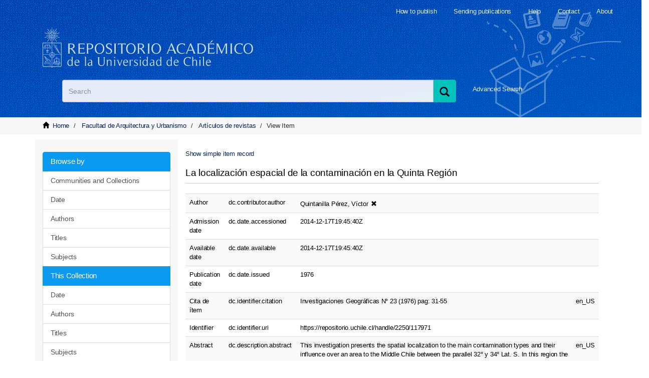

--- FILE ---
content_type: text/html;charset=utf-8
request_url: https://repositorio.uchile.cl/handle/2250/117971?show=full
body_size: 6953
content:
<!DOCTYPE html>
            <!--[if lt IE 7]> <html class="no-js lt-ie9 lt-ie8 lt-ie7" lang="en"> <![endif]-->
            <!--[if IE 7]>    <html class="no-js lt-ie9 lt-ie8" lang="en"> <![endif]-->
            <!--[if IE 8]>    <html class="no-js lt-ie9" lang="en"> <![endif]-->
            <!--[if gt IE 8]><!--> <html class="no-js" lang="en"> <!--<![endif]-->
            <head><META http-equiv="Content-Type" content="text/html; charset=UTF-8">
<meta content="width=device-width,initial-scale=1" name="viewport">
<link rel="shortcut icon" href="/themes/Mirage2/images/favicon.ico">
<link rel="apple-touch-icon" href="/themes/Mirage2/images/apple-touch-icon.png">
<meta name="Generator" content="DSpace 6.3">
<link href="/themes/Mirage2/styles/main.css" rel="stylesheet">
<link href="/themes/Mirage2/styles/sisib.css" rel="stylesheet">
<link type="application/opensearchdescription+xml" rel="search" href="https://repositorio.uchile.cl:443/open-search/description.xml" title="DSpace">
<script>
                //Clear default text of emty text areas on focus
                function tFocus(element)
                {
                if (element.value == ' '){element.value='';}
                }
                //Clear default text of emty text areas on submit
                function tSubmit(form)
                {
                var defaultedElements = document.getElementsByTagName("textarea");
                for (var i=0; i != defaultedElements.length; i++){
                if (defaultedElements[i].value == ' '){
                defaultedElements[i].value='';}}
                }
                //Disable pressing 'enter' key to submit a form (otherwise pressing 'enter' causes a submission to start over)
                function disableEnterKey(e)
                {
                var key;

                if(window.event)
                key = window.event.keyCode;     //Internet Explorer
                else
                key = e.which;     //Firefox and Netscape

                if(key == 13)  //if "Enter" pressed, then disable!
                return false;
                else
                return true;
                }
            </script><!--[if lt IE 9]>
                <script src="/themes/Mirage2/vendor/html5shiv/dist/html5shiv.js"> </script>
                <script src="/themes/Mirage2/vendor/respond/dest/respond.min.js"> </script>
                <![endif]--><script src="/themes/Mirage2/vendor/modernizr/modernizr.js"></script>
<title>La localizaci&oacute;n espacial de la contaminaci&oacute;n en la Quinta Regi&oacute;n</title>
<link rel="schema.DCTERMS" href="http://purl.org/dc/terms/" />
<link rel="schema.DC" href="http://purl.org/dc/elements/1.1/" />
<meta name="DC.creator" content="Quintanilla Pérez, Víctor" />
<meta name="DCTERMS.dateAccepted" content="2014-12-17T19:45:40Z" scheme="DCTERMS.W3CDTF" />
<meta name="DCTERMS.available" content="2014-12-17T19:45:40Z" scheme="DCTERMS.W3CDTF" />
<meta name="DCTERMS.issued" content="1976" scheme="DCTERMS.W3CDTF" />
<meta name="DCTERMS.bibliographicCitation" content="Investigaciones Geográficas N° 23 (1976) pag: 31-55" xml:lang="en_US" />
<meta name="DC.identifier" content="https://repositorio.uchile.cl/handle/2250/117971" scheme="DCTERMS.URI" />
<meta name="DCTERMS.abstract" content="This investigation presents the spatial localization to the main contamination types and their influence over an area to the Middle Chile between the parallel 32° y 34° Lat. S.&#xD;&#xA;In this region the geographic zone more affected are: the coastal zone, the Marga-Marga creek basin and the Aconcagua river basin.&#xD;&#xA;The urban and industrial contamination are the main pollution in Middle Chile, fundamentally owing to the vigorous demographic concentration in this place.&#xD;&#xA;The chilean poublic and comunal organism are very interest inorder to control this pollution types." xml:lang="en_US" />
<meta name="DC.language" content="es" xml:lang="en_US" scheme="DCTERMS.RFC1766" />
<meta name="DC.publisher" content="Universidad de Chile" />
<meta name="DC.rights" content="Attribution-NonCommercial-NoDerivs 3.0 Chile" xml:lang="*" />
<meta name="DC.rights" content="http://creativecommons.org/licenses/by-nc-nd/3.0/cl/" xml:lang="*" scheme="DCTERMS.URI" />
<meta name="DC.title" content="La localización espacial de la contaminación en la Quinta Región" xml:lang="en_US" />
<meta name="DCTERMS.alternative" content="The spatial localization of the contamination in the fifth region" xml:lang="en_US" />
<meta name="DC.type" content="Artículo de revista" />
<meta content="Art&iacute;culo de revista" name="citation_keywords">
<meta content="La localizaci&oacute;n espacial de la contaminaci&oacute;n en la Quinta Regi&oacute;n" name="citation_title">
<meta content="Universidad de Chile" name="citation_publisher">
<meta content="es" name="citation_language">
<meta content="Quintanilla P&eacute;rez, V&iacute;ctor" name="citation_author">
<meta content="https://repositorio.uchile.cl/bitstream/2250/117971/1/la-localizacion-espacial-de-la-contaminacion-en-la-quinta-region.pdf" name="citation_pdf_url">
<meta content="1976" name="citation_date">
<meta content="https://repositorio.uchile.cl/handle/2250/117971" name="citation_abstract_html_url">
<script src="/themes/Mirage2/scripts/jquery.js"></script><script type="text/javascript" src="//s7.addthis.com/js/300/addthis_widget.js#pubid=ra-612527637d6edc53"></script><script src="/themes/Mirage2/scripts/selectFacultad.js"></script><script type="text/javascript" src="/themes/Mirage2/scripts/citacion.js"> 
				</script><script src="/themes/Mirage2/scripts/sisib.js"></script><script src="/themes/Mirage2/scripts/citacion.js"></script><script src="/themes/Mirage2/scripts/copiar_cita.js"></script>
<meta name="description" content="">
<meta name="keywords" content="">
<meta itemprop="name" content="Repositorio Acad&eacute;mico - Universidad de Chile">
<meta itemprop="description" content="">
<meta itemprop="image" content="https://repositorio.uchile.cl/themes/Mirage2/images/respositorio-academico-uchile-Go.jpg">
<meta name="twitter:card" content="summary">
<meta name="twitter:site" content="@sisib">
<meta name="twitter:title" content="Repositorio Acad&eacute;mico - Universidad de Chile">
<meta name="twitter:description" content="Repositorio acad&eacute;mico de la Universidad de Chile. Tesis, art&iacute;culos y libros publicados en formato digital con distintos niveles de acceso">
<meta name="twitter:creator" content="@sisib">
<meta name="twitter:image" content="https://repositorio.uchile.cl/themes/Mirage2/images/respositorio-academico-uchile-tw.jpg">
<meta name="og:title" content="Repositorio Acad&eacute;mico - Universidad de Chile">
<meta name="og:type" content="article">
<meta name="og:url" content="https://repositorio.uchile.cl/handle/2250/117971">
<meta name="og:image" content="https://repositorio.uchile.cl/themes/Mirage2/images/respositorio-academico-uchile-fb.jpg">
<meta name="og:description" content="Repositorio acad&eacute;mico de la Universidad de Chile. Tesis, art&iacute;culos y libros publicados en formato digital con distintos niveles de acceso">
<meta name="og:site_name" content="Repositorio Acad&eacute;mico - Universidad de Chile">
<meta itemprop="image" content="https://repositorio.uchile.cl/themes/Mirage2/images/repositorio-academico.jpg">
<script src="https://platform-api.sharethis.com/js/sharethis.js#property=6474baed58d85b001927bc70&product=sop" type="text/javascript"></script>
</head><body>
<div class="row">
<header>
<div role="navigation" class="navbar navbar-default navbar-static-top">
<div class="container">
<div class="navbar-header">
<button data-toggle="offcanvas" class="navbar-toggle" type="button"><span class="sr-only">xmlui.mirage2.page-structure.toggleNavigation</span><span class="icon-bar"></span><span class="icon-bar"></span><span class="icon-bar"></span></button>
<div class="sup_header">
<div class="header_acerca">
<a href="/page/acerca">About</a>
</div>
<div class="header_contacto">
<a href="/page/contacto">Contact</a>
</div>
<div class="header_ayuda">
<a href="/page/ayuda">Help</a>
</div>
<div class="header_publicar">
<a href="/page/envia_libros">Sending publications</a>
</div>
<div class="header_publicar">
<a href="/page/comoPublicar">How to publish</a>
</div>
</div>
<div class="container">
<div class="navbar-default">
<a title="Repositorio Acad&eacute;mico de la Universidad de Chile" class="navbar-brand" href="/"></a>
</div>
</div>
<div class="ds-option-set" id="ds-search-option">
<form method="post" class="" id="ds-search-form" action="/discover">
<fieldset>
<div class="input-group">
<label style=" text-indent: -5000px" id="label_buscar" for="query_buscar">Search</label><input placeholder="Search" size="100" type="text" class="ds-text-field form-control" id="query_buscar" name="query"><span class="input-group-btn"><button title="Search" class="ds-button-field btn btn-primary"><span title="Buscar" aria-hidden="true" class="glyphicon glyphicon-search"></span></button></span>
</div>
</fieldset>
</form>
<div id="busqueda-avan">
<a href="/discover">Advanced Search</a>
</div>
</div>
<div class="navbar-header pull-right visible-xs hidden-sm hidden-md hidden-lg">
<ul class="nav nav-pills pull-left ">
<li>
<form method="get" action="/login" style="display: inline"></form>
</li>
</ul>
</div>
</div>
<div class="navbar-header pull-right hidden-xs">
<button type="button" class="navbar-toggle visible-sm" data-toggle="offcanvas"><span class="sr-only">xmlui.mirage2.page-structure.toggleNavigation</span><span class="icon-bar"></span><span class="icon-bar"></span><span class="icon-bar"></span></button>
</div>
</div>
</div>
</header>
</div>
<div class="trail-wrapper hidden-print">
<div class="container">
<div class="row">
<div class="col-xs-8">
<div class="breadcrumb dropdown visible-xs">
<a data-toggle="dropdown" class="dropdown-toggle" role="button" href="#" id="trail-dropdown-toggle">View Item&nbsp;<b class="caret"></b></a>
<ul aria-labelledby="trail-dropdown-toggle" role="menu" class="dropdown-menu">
<li role="presentation">
<a role="menuitem" href="/"><i aria-hidden="true" class="glyphicon glyphicon-home"></i>&nbsp;
                        Home</a>
</li>
<li role="presentation">
<a role="menuitem" href="/handle/2250/100000">Facultad de Arquitectura y Urbanismo</a>
</li>
<li role="presentation">
<a role="menuitem" href="/handle/2250/117665">Art&iacute;culos de revistas</a>
</li>
<li role="presentation" class="disabled">
<a href="#" role="menuitem">View Item</a>
</li>
</ul>
</div>
<ul class="breadcrumb hidden-xs">
<li>
<i aria-hidden="true" class="glyphicon glyphicon-home"></i>&nbsp;
		            <a href="/">Home</a>
</li>
<li>
<a href="/handle/2250/100000">Facultad de Arquitectura y Urbanismo</a>
</li>
<li>
<a href="/handle/2250/117665">Art&iacute;culos de revistas</a>
</li>
<li class="active">View Item</li>
</ul>
</div>
</div>
</div>
</div>
<div class="hidden" id="no-js-warning-wrapper">
<div id="no-js-warning">
<div class="notice failure">JavaScript is disabled for your browser. Some features of this site may not work without it.</div>
</div>
</div>
<div class="row" id="main-container">
<div class="row row-offcanvas row-offcanvas-right">
<div class="horizontal-slider clearfix">
<div class="container">
<div role="navigation" id="sidebar" class="col-xs-6 col-sm-3 sidebar-offcanvas">
<div class="word-break hidden-print" id="ds-options">
<div>
<h3 class="ds-option-set-head  h6"></h3>
</div>
<div id="aspect_viewArtifacts_Navigation_list_browse" class="list-group">
<a class="list-group-item active"><span class="h5 list-group-item-heading  h5">Browse by</span></a><a href="/community-list" class="list-group-item ds-option">Communities and Collections</a><a href="/browse?type=dateissued" class="list-group-item ds-option">Date</a><a href="/browse?type=author" class="list-group-item ds-option">Authors</a><a href="/browse?type=title" class="list-group-item ds-option">Titles</a><a href="/browse?type=subject" class="list-group-item ds-option">Subjects</a><a class="list-group-item active"><span class="h5 list-group-item-heading  h5">This Collection</span></a><a href="/handle/2250/117665/browse?type=dateissued" class="list-group-item ds-option">Date</a><a href="/handle/2250/117665/browse?type=author" class="list-group-item ds-option">Authors</a><a href="/handle/2250/117665/browse?type=title" class="list-group-item ds-option">Titles</a><a href="/handle/2250/117665/browse?type=subject" class="list-group-item ds-option">Subjects</a>
</div>
<div>
<h3 class="ds-option-set-head  h6">My Account</h3>
</div>
<div id="aspect_viewArtifacts_Navigation_list_account" class="list-group">
<a href="/login" class="list-group-item ds-option">Login to my account</a><a href="/register" class="list-group-item ds-option">Register</a>
</div>
<div id="aspect_viewArtifacts_Navigation_list_context" class="list-group"></div>
<div id="aspect_viewArtifacts_Navigation_list_administrative" class="list-group"></div>
<div id="aspect_discovery_Navigation_list_discovery" class="list-group"></div>
</div>
<div id="dv_catalogo">
<a onclick="window.open(this.href,'_blank'); return false;" href="https://bibliotecadigital.uchile.cl/" alt="Biblioteca Digital - Universidad de Chile" style="background: url(/themes/Mirage2/images/logo_biblioteca.svg) no-repeat">
<div style="text-indent: -5000px">Biblioteca Digital - Universidad de Chile</div>
</a>
</div>
<div id="revistaschilenas">
<a href="https://revistaschilenas.uchile.cl" target="_blank" alt="Revistas Chilenas" style="background: url(/themes/Mirage2/images/banner-revistas.svg) no-repeat">
<div style="text-indent: -5000px">Revistas Chilenas</div>
</a>
</div>
<div id="repositorioslatinoamericanos">
<a href="http://repositorioslatinoamericanos.uchile.cl" target="_blank" alt="Repositorios Latinoamericanos" style="background: url(/themes/Mirage2/images/rla.svg) no-repeat">
<div style="text-indent: -5000px">Repositorios Latinoamericanos</div>
</a>
</div>
<div id="tesislatinoamericanas">
<a href="http://repositorioslatinoamericanos.uchile.cl/discover?filtertype=type&filter_relational_operator=equals&filter=Tesis" target="_blank" alt="Tesis LatinoAmericanas" style="background: url(/themes/Mirage2/images/telaam.svg) no-repeat">
<div style="text-indent: -5000px">Tesis LatinoAmericanas</div>
</a>
</div>
<div id="tesischilenas">
<a href="http://repositorioslatinoamericanos.uchile.cl/handle/2250/1/discover?filtertype=type&filter_relational_operator=equals&filter=Tesis" target="_blank" alt="Tesis chilenas" style="background: url(/themes/Mirage2/images/tesis-chilenas.svg) no-repeat">
<div style="text-indent: -5000px">Tesis chilenas</div>
</a>
</div>
<div class="list-group" id="dv_enlacesRelacionados">
<a class="list-group-item active"><span class="h5 list-group-item-heading h5">Related links</span></a><a class="list-group-item ds-option" href="http://roar.eprints.org/" id="EnlacesRelacionados2-link" onclick="window.open(this.href,'_blank');return false;" style="white-space:normal;"><span id="EnlacesRelacionados12-link">Registry of Open Access Repositories</span></a><a class="list-group-item ds-option" href="http://www.opendoar.org/" id="EnlacesRelacionados3-link" onclick="window.open(this.href,'_blank');return false;"><span id="EnlacesRelacionados13-link">OpenDOAR</span></a><a class="list-group-item ds-option" target="_black" href="https://scholar.google.com/">Google scholar</a><a class="list-group-item ds-option" target="_black" href="http://core.ac.uk/">CORE</a><a class="list-group-item ds-option" target="_black" href="https://www.base-search.net">BASE</a>
</div>
<div class="user_option">
<a class="list-group-item active"><span class="h5 list-group-item-heading h5">My Account</span></a>
<div class="list-group" id="aspect_viewArtifacts_Navigation_list_account">
<a class="list-group-item ds-option" href="/login">Login to my account</a><a class="list-group-item ds-option" href="/register">Register</a>
</div>
</div>
</div>
<div class="col-xs-12 col-sm-12 col-md-9 main-content">
<div id="ds-body">
<input id="meta" type="hidden" value="
/loginen
show=fullhttps443repositorio.uchile.clhandle/2250/1179716.3UA-57282998-1DSpaceopen-search/description.xml/contact/feedbackenEnglishentype:itemhdl:2250/117971type:collectionhdl:2250/117665La localizaci&oacute;n espacial de la contaminaci&oacute;n en la Quinta Regi&oacute;nArt&iacute;culo de revistaLa localizaci&oacute;n espacial de la contaminaci&oacute;n en la Quinta Regi&oacute;nUniversidad de ChileesQuintanilla P&eacute;rez, V&iacute;ctorhttps://repositorio.uchile.cl/bitstream/2250/117971/1/la-localizacion-espacial-de-la-contaminacion-en-la-quinta-region.pdf1976https://repositorio.uchile.cl/handle/2250/117971
<link rel=&quot;schema.DCTERMS&quot; href=&quot;http://purl.org/dc/terms/&quot; />
<link rel=&quot;schema.DC&quot; href=&quot;http://purl.org/dc/elements/1.1/&quot; />
<meta name=&quot;DC.creator&quot; content=&quot;Quintanilla P&eacute;rez, V&iacute;ctor&quot; />
<meta name=&quot;DCTERMS.dateAccepted&quot; content=&quot;2014-12-17T19:45:40Z&quot; scheme=&quot;DCTERMS.W3CDTF&quot; />
<meta name=&quot;DCTERMS.available&quot; content=&quot;2014-12-17T19:45:40Z&quot; scheme=&quot;DCTERMS.W3CDTF&quot; />
<meta name=&quot;DCTERMS.issued&quot; content=&quot;1976&quot; scheme=&quot;DCTERMS.W3CDTF&quot; />
<meta name=&quot;DCTERMS.bibliographicCitation&quot; content=&quot;Investigaciones Geogr&aacute;ficas N&deg; 23 (1976) pag: 31-55&quot; xml:lang=&quot;en_US&quot; />
<meta name=&quot;DC.identifier&quot; content=&quot;https://repositorio.uchile.cl/handle/2250/117971&quot; scheme=&quot;DCTERMS.URI&quot; />
<meta name=&quot;DCTERMS.abstract&quot; content=&quot;This investigation presents the spatial localization to the main contamination types and their influence over an area to the Middle Chile between the parallel 32&deg; y 34&deg; Lat. S.&amp;#xD;&amp;#xA;In this region the geographic zone more affected are: the coastal zone, the Marga-Marga creek basin and the Aconcagua river basin.&amp;#xD;&amp;#xA;The urban and industrial contamination are the main pollution in Middle Chile, fundamentally owing to the vigorous demographic concentration in this place.&amp;#xD;&amp;#xA;The chilean poublic and comunal organism are very interest inorder to control this pollution types.&quot; xml:lang=&quot;en_US&quot; />
<meta name=&quot;DC.language&quot; content=&quot;es&quot; xml:lang=&quot;en_US&quot; scheme=&quot;DCTERMS.RFC1766&quot; />
<meta name=&quot;DC.publisher&quot; content=&quot;Universidad de Chile&quot; />
<meta name=&quot;DC.rights&quot; content=&quot;Attribution-NonCommercial-NoDerivs 3.0 Chile&quot; xml:lang=&quot;*&quot; />
<meta name=&quot;DC.rights&quot; content=&quot;http://creativecommons.org/licenses/by-nc-nd/3.0/cl/&quot; xml:lang=&quot;*&quot; scheme=&quot;DCTERMS.URI&quot; />
<meta name=&quot;DC.title&quot; content=&quot;La localizaci&oacute;n espacial de la contaminaci&oacute;n en la Quinta Regi&oacute;n&quot; xml:lang=&quot;en_US&quot; />
<meta name=&quot;DCTERMS.alternative&quot; content=&quot;The spatial localization of the contamination in the fifth region&quot; xml:lang=&quot;en_US&quot; />
<meta name=&quot;DC.type&quot; content=&quot;Art&iacute;culo de revista&quot; />
xmlui.general.dspace_homeFacultad de Arquitectura y UrbanismoArt&iacute;culos de revistasxmlui.ArtifactBrowser.ItemViewer.trail/discover/discoverqueryMirage2/Mirage2/

">
<div id="aspect_artifactbrowser_ItemViewer_div_item-view" class="ds-static-div primary">
<p class="ds-paragraph item-view-toggle item-view-toggle-top">
<a href="/handle/2250/117971">Show simple item record</a>
</p>
<!-- External Metadata URL: cocoon://metadata/handle/2250/117971/mets.xml-->
<h2 class="page-header first-page-header ourUch" itemprop="name">La localizaci&oacute;n espacial de la contaminaci&oacute;n en la Quinta Regi&oacute;n</h2>
<div class="ds-table-responsive">
<table class="ds-includeSet-table detailtable table table-striped table-hover">

<tr class="ds-table-row odd ">
<td class="col1">Author</td><td>dc.contributor.author</td><td>Quintanilla P&eacute;rez, V&iacute;ctor<span class="ds-authority-confidence glyphicon btn-xs cf-unset  glyphicon-remove " title="Confidence was never recorded for this value">&nbsp;</span></td><td></td>
</tr>

<tr class="ds-table-row even ">
<td class="col1">Admission date</td><td>dc.date.accessioned</td><td>2014-12-17T19:45:40Z</td><td></td>
</tr>

<tr class="ds-table-row odd ">
<td class="col1">Available date</td><td>dc.date.available</td><td>2014-12-17T19:45:40Z</td><td></td>
</tr>

<tr class="ds-table-row even ">
<td class="col1">Publication date</td><td>dc.date.issued</td><td>1976</td><td></td>
</tr>

<tr class="ds-table-row odd ">
<td class="col1">Cita de &iacute;tem</td><td>dc.identifier.citation</td><td>Investigaciones Geogr&aacute;ficas N&deg; 23 (1976) pag: 31-55</td><td>en_US</td>
</tr>

<tr class="ds-table-row even ">
<td class="col1">Identifier</td><td>dc.identifier.uri</td><td>https://repositorio.uchile.cl/handle/2250/117971</td><td></td>
</tr>

<tr class="ds-table-row odd ">
<td class="col1">Abstract</td><td>dc.description.abstract</td><td>This investigation presents the spatial localization to the main contamination types and their influence over an area to the Middle Chile between the parallel 32&deg; y 34&deg; Lat. S.&#13;
In this region the geographic zone more affected are: the coastal zone, the Marga-Marga creek basin and the Aconcagua river basin.&#13;
The urban and industrial contamination are the main pollution in Middle Chile, fundamentally owing to the vigorous demographic concentration in this place.&#13;
The chilean poublic and comunal organism are very interest inorder to control this pollution types.</td><td>en_US</td>
</tr>

<tr class="ds-table-row even ">
<td class="col1">Lenguage</td><td>dc.language.iso</td><td>es</td><td>en_US</td>
</tr>

<tr class="ds-table-row odd ">
<td class="col1">Publisher</td><td>dc.publisher</td><td>Universidad de Chile</td><td></td>
</tr>

<tr class="ds-table-row even ">
<td class="col1">Type of license</td><td>dc.rights</td><td>Attribution-NonCommercial-NoDerivs 3.0 Chile</td><td>*</td>
</tr>

<tr class="ds-table-row odd ">
<td class="col1">Link to License</td><td>dc.rights.uri</td><td>http://creativecommons.org/licenses/by-nc-nd/3.0/cl/</td><td>*</td>
</tr>

<tr class="ds-table-row even ">
<td class="col1">T&iacute;tulo</td><td>dc.title</td><td>La localizaci&oacute;n espacial de la contaminaci&oacute;n en la Quinta Regi&oacute;n</td><td>en_US</td>
</tr>

<tr class="ds-table-row odd ">
<td class="col1">Title in another language</td><td>dc.title.alternative</td><td>The spatial localization of the contamination in the fifth region</td><td>en_US</td>
</tr>

<tr class="ds-table-row even ">
<td class="col1">Document type</td><td>dc.type</td><td>Art&iacute;culo de revista</td><td></td>
</tr>

</table>
</div>
<span class="Z3988" title="ctx_ver=Z39.88-2004&amp;rft_val_fmt=info%3Aofi%2Ffmt%3Akev%3Amtx%3Adc&amp;rft_id=Investigaciones+Geogr%C3%A1ficas+N%C2%B0+23+%281976%29+pag%3A+31-55&amp;rft_id=https%3A%2F%2Frepositorio.uchile.cl%2Fhandle%2F2250%2F117971&amp;rfr_id=info%3Asid%2Fdspace.org%3Arepository&amp;">
            ﻿ 
        </span>
<h3>Files in this item</h3>
<div class="file-list">
<div class="file-wrapper row fourUch">
<div class="col-xs-6 col-sm-3">
<div>
<a target="_blank" class="image-link" href="/bitstream/handle/2250/117971/la-localizacion-espacial-de-la-contaminacion-en-la-quinta-region.pdf?sequence=1&isAllowed=y"><img src="/themes/Mirage2//images/pdfM.png" alt="Icon"></a>
</div>
</div>
<div class="col-xs-6 col-sm-7">
<dl class="file-metadata dl-horizontal">
<dt>Name:</dt>
<dd class="word-break" title="la-localizacion-espacial-de-la-contaminacion-en-la-quinta-region.pdf">la-localizacion-espacial-de-la ...</dd>
<dt>Size:</dt>
<dd class="word-break">871.7Kb</dd>
<dt>Format:</dt>
<dd class="word-break">PDF</dd>
</dl>
</div>
</div>
</div>
<h3 class="ds-list-head">This item appears in the following Collection(s)</h3>
<ul class="ds-referenceSet-list">
<!-- External Metadata URL: cocoon://metadata/handle/2250/117665/mets.xml-->
<li>
<a href="/handle/2250/117665">Art&iacute;culos de revistas</a>
<br>Art&iacute;culos de revistas</li>
</ul>
<p class="ds-paragraph item-view-toggle item-view-toggle-bottom">
<a href="/handle/2250/117971">Show simple item record</a>
</p>
</div>
<div class="row" about="https://repositorio.uchile.cl/handle/2250/117971">
<div class="col-sm-3 col-xs-12">
<a title="Attribution-NonCommercial-NoDerivs 3.0 Chile" alt="Attribution-NonCommercial-NoDerivs 3.0 Chile" href="http://creativecommons.org/licenses/by-nc-nd/3.0/cl/" rel="license"><img class="img-responsive" src="/themes/Mirage2//images/creativecommons/cc-by-nc-nd.png" alt="Attribution-NonCommercial-NoDerivs 3.0 Chile"></a>
</div>
<div class="col-sm-8">
<span>Except where otherwise noted, this item's license is described as Attribution-NonCommercial-NoDerivs 3.0 Chile</span>
</div>
</div>
</div>
</div>
</div>
</div>
</div>
<div class="hidden-xs hidden-sm"></div>
</div>
<footer>
<div class="row colors">
<div class="container ">
<div class="col-xs-12 col-sm-4 col-md-4 izqN">
<div class="redRL">xmlui.footer.title</div>
<div class="bajaMR">31 participating institutions</div>
<div>More than 73,000 publications</div>
<div>More than 110,000 topics</div>
<div>More than 75,000 authors</div>
</div>
<div class="col-md-8">
<div class="col-xs-12 col-sm-4 col-md-4 hidden-print derN">
<div class="tituloCD">Published in the repository</div>
<div class="coldes">
		
<ul>
			
<li>
<a href="/page/comoPublicar">How to publish</a>
</li>
			
<li>
<a href="/page/definiciones">Definitions</a>
</li>
			
<li>
<a href="/page/derechos_autor">Copyright</a>
</li>
			
<li>
<a href="/page/faq">Frequent questions</a>
</li>
			
		
</ul>
	
</div>
</div>
<div class="col-xs-12 col-sm-4 col-md-4 hidden-print derN">
<div class="tituloCD">Documents</div>
<div class="coldes">
		
<ul>
			
<li>
<a href="/pdf/guia.pdf">Dating Guide</a>
</li>
			
<li>
<a href="/pdf/Formulario_de_Autorizacion_de_tesis.pdf">Thesis authorization</a>
</li>
			
<li>
<a href="/pdf/Formulario_de_Autorizacion_de_documentos.pdf">Document authorization</a>
</li>
			
<li>
<a href="/pdf/Pauta_de_presentacion_de_tesis_2015.pdf">How to prepare a thesis (PDF)</a>
</li>
		
</ul>
	
</div>
</div>
<div class="col-xs-12 col-sm-4 col-md-4 hidden-print derN">
<div class="tituloCD">Services</div>
<div class="coldes">
		
<ul>
			
<li>
<a href="https://bibliotecadigital.uchile.cl" target="_blank" rel="noopener">Digital library</a>
</li>
			
<li>
<a href="https://revistaschilenas.uchile.cl" target="_blank" rel="noopener">Chilean academic journals portal</a>
</li>
			
<li>
<a href="https://repositorioslatinoamericanos.uchile.cl/" target="_blank" rel="noopener">Latin American Repository Network</a>
</li>
			
<li>
<a href="https://repositorioslatinoamericanos.uchile.cl/discover?filtertype=type&filter_relational_operator=equals&filter=Tesis" target="_blank" rel="noopener">Latin American theses</a>
</li>
			
<li>
<a href="https://repositorioslatinoamericanos.uchile.cl/handle/2250/1/discover?filtertype=type&filter_relational_operator=equals&filter=Tesis" target="_blank" rel="noopener">Chilean theses</a>
</li>
		
</ul>
	
</div>
</div>
<div class="bajaMR zizbim col-md-8">
<span class="footer_sisib">Direcci&oacute;n de Servicios de Informaci&oacute;n y Bibliotecas (SISIB)<br>Universidad de Chile</span>
<br>&copy; 2020 DSpace</div>
<div class="col-md-2 ka">
<div class="header_login login_footer">
<ul class="nav navbar-nav">
<li>
<a href="/login">Access my account</a>
</li>
</ul>
</div>
</div>
</div>
</div>
</div>
<a class="hidden" href="/htmlmap">&nbsp;</a>
</footer>
<script type="text/javascript">
                         if(typeof window.publication === 'undefined'){
                            window.publication={};
                          };
                        window.publication.contextPath= '';window.publication.themePath= '/themes/Mirage2/';</script><script>if(!window.DSpace){window.DSpace={};}window.DSpace.context_path='';window.DSpace.theme_path='/themes/Mirage2/';</script><script src="/themes/Mirage2/scripts/theme.js"> </script><script>
                (function(i,s,o,g,r,a,m){i['GoogleAnalyticsObject']=r;i[r]=i[r]||function(){
                (i[r].q=i[r].q||[]).push(arguments)},i[r].l=1*new Date();a=s.createElement(o),
                m=s.getElementsByTagName(o)[0];a.async=1;a.src=g;m.parentNode.insertBefore(a,m)
                })(window,document,'script','//www.google-analytics.com/analytics.js','ga');

                ga('create', 'UA-57282998-1', 'repositorio.uchile.cl');
                ga('send', 'pageview');
            </script><script src="https://www.googletagmanager.com/gtag/js?id=G-5VTJWRS9K3"></script><script>
		
			window.dataLayer = window.dataLayer || [];
		  function gtag(){dataLayer.push(arguments);}
		  gtag('js', new Date());

		  gtag('config', 'G-5VTJWRS9K3');
		
		</script>
</body></html>
